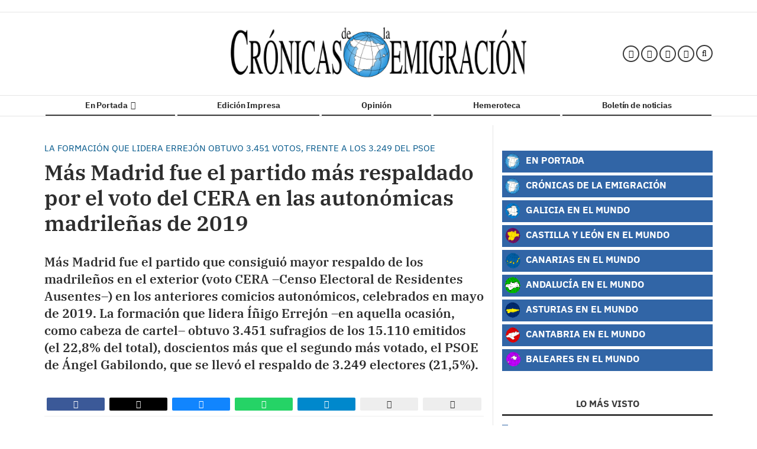

--- FILE ---
content_type: text/css; charset=UTF-8
request_url: https://www.cronicasdelaemigracion.com/dynamic/css/global.1761122021.css
body_size: 3397
content:
.ad-left,
.ad-right {
  display: inline-block;
  float: none;
  text-align: center;
  vertical-align: top;
}

.ad-left + .ad-right {
  margin-left: 10px;
}

.ads,
.ad-skyscraper-left,
.ad-skyscraper-right {
  overflow: visible;
}

.ads-skyscraper-container {
  padding-left: 0;
  padding-top: 0;
}

.interstitial {
  background: #fff;
  bottom: 0;
  display: none;
  left: 0;
  position: fixed;
  right: 0;
  top: 0;
  z-index: 50000;
}

.interstitial-open {
  height: 100%;
  overflow: hidden;
}

.interstitial-visible {
  display: block;
}

.interstitial-wrapper {
  margin: 0 auto;
  max-width: 95%;
}

.interstitial-content {
  width: 100%;
}

.interstitial-content .oat:before {
  content: "";
}

.interstitial-content .oat > *:not(script) {
  margin: 0 !important
}

.interstitial-header {
  clear: both;
  display: table;
  padding: 8px 0;
  text-align: left;
  width: 100%;
}

.interstitial-close-button {
  cursor: pointer;
  float: right;
}

.interstitial-close-button:hover {
  text-decoration: underline;
}

.oat {
  clear: both;
  justify-content: center;
  max-width: 100%;
  overflow: hidden;
  position: relative;
  text-align: center;
}

.oat:before {
  color: #838383;
  content: attr(data-mark);
  display: block;
  font-size: 10px;
  line-height: 15px;
  margin: 0 auto;
  position: absolute;
  text-align: center;
  text-transform: uppercase;
  width: 100%;
}

.oat > *:not(script) {
  display: block;
}

.oat img {
  height: auto;
  max-width: 100%;
}

.oat-container {
  margin: 0 auto;
  max-width: 100%;
  overflow: hidden;
}

.oat-content {
  border: none;
  margin: 0;
  overflow: hidden;
  padding: 0;
}

.oat-left > *,
.oat-right > * {
  padding-top: 0;
  margin-left: 0;
}

.oat-visible {
  align-items: center;
  display: flex;
  visibility: visible;
  align-content: center;
  justify-content: center;
  flex-wrap: wrap;
  flex-direction: column;
}

.oat-visible > * {
  width: -webkit-fill-available;
  width: -moz-available;
}

.oat-bottom > * {
  margin-bottom: 15px;
}

.oat-left > * {
  margin-left: 15px !important;
}

.oat-right > * {
  margin-right: 15px !important;
}

.oat-top > * {
  margin-top: 15px !important;
}

.oat-bottom:before {
  position: absolute;
  margin-bottom: 0;
  bottom: 0;
}

.oat-left:before {
  left: -50%;
  margin-left: 7.5px;
  position: absolute;
  top: 50%;
  transform: rotate(-90deg);
}

.oat-right:before {
  right: -50%;
  margin-right: 7.5px;
  position: absolute;
  top: 50%;
  transform: rotate(90deg);
}

.oat-top:before {
  position: absolute;
  margin-bottom: 0;
  top: 0;
}

.recaptcha {
  width: 304px;
  margin: 0 auto;
}

@media (max-width: 767px) {
  .oat.hidden-phone {
    display: none !important;
  }
}

@media (min-width: 768px) and (max-width: 991px) {
  .oat.hidden-tablet {
    display: none !important;
  }
}

@media (min-width: 992px) {
  .oat.hidden-desktop {
    display: none !important;
  }
}

.cookies-overlay button {
  background: none;
  border: none;
  margin: 0;
  padding: 5px;
  float: right;
  color: white;
  font-size: 20px;
  text-transform: uppercase;
  font-weight: bolder;
  font-style: normal;
}

.cookies-overlay p {
  width: 85%;
}

.cookies-overlay a {
  color: #fff;
  text-decoration: underline;
}

@media (max-width: 479px) {
  .cookies-overlay p {
    margin: 0;
    float: none;
    width: 100%;
    padding: 5px;
    font-size: .8em;
    line-height: 1.3em;
  }

  .interstitial-header-title {
    display: none;
  }

  .interstitial-header {
    text-align: center;
  }

  .interstitial-close-button {
    float: none;
  }
}


        /**************************
       Generic colors for site
    ***************************/
    :root {
      --site-color: #005689;
    }
    .site-color, .text-site-color, .site-color > a, .header a { color: #005689; }
    .bg-site-color { background-color: #005689; }
    .border-site-color{ border-color:#005689;}

    .scrolled-bar, .footer, .last-column   { border-color: #005689  }
    .preheader, .fixed-header, .minified-header,#cookies_overlay { background-color: #005689; }

    .widget-header span, .widget-header span > a, blockquote, .header-search .search-block .form-input  { border-color:#005689; }
    .small-menu .sections-top-button:hover, .small-menu .sections-top-button:hover a { color:#005689; }
    .header-socials a .fa:hover { color:#005689!important; fill:#005689!important; }
    .header-socials a .fa-bluesky:hover:before { background-color:#005689!important;  }
    .header-search .search-block .form-input,
    .header-search .search-block .search-button:hover, .header-search .search-block:hover .search-button  { background-color: #005689; }

    .pagination>li>a { color:#005689; }
    .pagination>li.active>a, .search-block .form-input { background-color:#005689; border-color:#005689; }

    .widget-content a:hover, .widget-content .title a:hover,
    .small-menu .sections-top-button:hover .fa, .small-menu .sections-top-block:hover .fa, .small-menu .sections-top-block .sections-top li a { color:#005689; }
    .small-menu .sections-top-block.opened .sections-top, .small-menu .sections-top-block:hover .sections-top { border-color:#005689; }

    .onm-new .title a:hover, .search-block:hover .search-button .fa , .search-block .search-button:hover .fa, span.content-info, .onm-new .content-info a:hover, .onm-new .summary a:hover {  color:#005689; }

    .header-section.dark, .widget-header.dark, .article-navigation,
    .header-section .goToCat:hover, .back-to-top:hover { background-color: #005689; }

    .play-button:hover .fa,
    .widget .widget-header.colorize, .inner-content .mini-utilities li a { color:#005689 }
    .onm-new.opinion .opinion-data .title a:hover,.onm-new.opinion .opinion-author a { color:#005689 }

    .widget-most-seeing-commented-content .content-title,
    .onm-new.video, .onm-new.album, .inner-content .content-info { border-color:#005689; }

    .wrapper-slider ul.carousel-headlines .title a:hover,
    .widget-last-minute-content .widget-content .publish-date,
    .wrapper-slider ul.carousel-headlines .selected .title a { color: #005689; }

    .widget-carousel-lateral .item .caption-image .subtitle  { color:#005689; }
    .widget-carousel-lateral .carousel-indicators li { border-color:#005689; }
    .widget-carousel-lateral .carousel-indicators .active { background-color: #005689; }
    .widget-blogs-with-photo .name a  { color:#005689; }
    .summary a, .inner-content .body a { color:#005689; }
    .widget-editorial .item-data .content-info .content-time  { color:#005689; }

    .slider-nav i:hover, .widget-content ul li:after {  background-color: #005689; }

    .article-navigation .title a:hover, .article-navigation .article .article-data .title a:hover { color:#005689; }
    .widget-next-article { background-color: #005689; }
    .widget-next-article .article-navigation { border-color:#005689; }
    .album-highlighted .carousel-control .fa { background-color: #005689; }
    .subscription-register:before,
    .subscription-require .btn { background-color: #005689; }
    .article-navigation.prev i, .article-navigation.next i { border-color:#005689; }

    .datepicker thead tr:first-child th:hover,
    .datepicker tfoot tr th:hover,
    .datepicker table tr td.active { background-color:#005689 !important; background-image:none; }
    .datepicker table tr td.active:hover, .datepicker table tr td.active:hover:hover, .datepicker table tr td.active.disabled:hover, .datepicker table tr td.active.disabled:hover:hover, .datepicker table tr td.active:active, .datepicker table tr td.active:hover:active, .datepicker table tr td.active.disabled:active, .datepicker table tr td.active.disabled:hover:active, .datepicker table tr td.active.active, .datepicker tableba tr td.active.active:hover, .datepicker table tr td.active.disabled.active, .datepicker table tr td.active.disabled.active:hover, .datepicker table tr td.active.disabled, .datepicker table tr td.active.disabled:hover, .datepicker table tr td.active.disabled.disabled, .datepicker table tr td.active.disabled.disabled:hover, .datepicker table tr td.active[disabled], .datepicker table tr td.active[disabled]:hover, .datepicker table tr td.active.disabled[disabled], .datepicker table tr td.active.disabled[disabled]:hover { background-color:#005689 !important; background-image:none; }

    .owl-prev, .owl-next, .graph .bar { background-color: #005689; }
    
    .onm-new.colorize { border-radius:0 !important; }
    .media.colorize { margin:0; }
    .widget-header.site-color, .widget-header.site-color > a, .header-title.site-color { color: #3b3b3b; }
    .frontpage-auth-forms .btn.bg-site-color { color: #fff; }
    .frontpage-auth-forms .btn.bg-site-color:hover { color: #2d2d2d; }




@media (min-width: 992px) {
    .main-nav-menu .section-listing > ul > li > a:hover { color: #005689; }
    .main-nav-menu .section-listing .submenu { border-color: #005689; }
}



        /*********************
       CSS for categories
    **********************/
                                /* Rules for category cronicas*/
            .onm-new .category-color.cronicas, .text-cronicas,a.text-cronicas,.text-cronicas a { color: #3165A6; }
            .bg-cronicas, .onm-new .category-bg.cronicas { background-color:#3165A6; }
            .onm-new .category.cronicas a:hover { color:#3165A6; }
            .album-list .subtitle.bg-cronicas,
            .inner-content .subtitle.bg-cronicas,
            .video-inner .video-content .subtitle a { color:#3165A6!important; }

            body.cronicas .topbar.scrolled-bar { background-color:#3165A6!important; }
            body.cronicas .footer, body.cronicas header.header, body.cronicas .scrolled-bar { background-color: #3165A6; }

            .onm-new .text-cronicas  { color:#3165A6 !important; }
            .color-cronicas,.color-cronicas a, .color-cronicas fa { color:#3165A6 !important; }

            .cronicas-color{ color:#3165A6!important; }
            .bg-cronicas{ background-color:#3165A6!important; }
            .bg-cronicas.trans{ background:transparent!important; }
            .bg-cronicas.trans:after{ background-color:#3165A6!important; }
            .border-cronicas-color{ border-color:#3165A6!important; }
            ul li.border-cronicas-color:after{ background-color:#3165A6!important; }

            .menu > li.cronicas a, .menu > li.tagcronicas a,
            .menu > li.cronicas .submenu a, .menu > li.tagcronicas .submenu a { border-color:#3165A6!important; }

            .wrapper-slider ul.carousel-headlines .article-data .open-article.bg-cronicas { background-color: rgba(0, 0, 0, 0)!important; }

                                            /* Rules for category galicia*/
            .onm-new .category-color.galicia, .text-galicia,a.text-galicia,.text-galicia a { color: #3165A6; }
            .bg-galicia, .onm-new .category-bg.galicia { background-color:#3165A6; }
            .onm-new .category.galicia a:hover { color:#3165A6; }
            .album-list .subtitle.bg-galicia,
            .inner-content .subtitle.bg-galicia,
            .video-inner .video-content .subtitle a { color:#3165A6!important; }

            body.galicia .topbar.scrolled-bar { background-color:#3165A6!important; }
            body.galicia .footer, body.galicia header.header, body.galicia .scrolled-bar { background-color: #3165A6; }

            .onm-new .text-galicia  { color:#3165A6 !important; }
            .color-galicia,.color-galicia a, .color-galicia fa { color:#3165A6 !important; }

            .galicia-color{ color:#3165A6!important; }
            .bg-galicia{ background-color:#3165A6!important; }
            .bg-galicia.trans{ background:transparent!important; }
            .bg-galicia.trans:after{ background-color:#3165A6!important; }
            .border-galicia-color{ border-color:#3165A6!important; }
            ul li.border-galicia-color:after{ background-color:#3165A6!important; }

            .menu > li.galicia a, .menu > li.taggalicia a,
            .menu > li.galicia .submenu a, .menu > li.taggalicia .submenu a { border-color:#3165A6!important; }

            .wrapper-slider ul.carousel-headlines .article-data .open-article.bg-galicia { background-color: rgba(0, 0, 0, 0)!important; }

                                            /* Rules for category castillaleon*/
            .onm-new .category-color.castillaleon, .text-castillaleon,a.text-castillaleon,.text-castillaleon a { color: #3165A6; }
            .bg-castillaleon, .onm-new .category-bg.castillaleon { background-color:#3165A6; }
            .onm-new .category.castillaleon a:hover { color:#3165A6; }
            .album-list .subtitle.bg-castillaleon,
            .inner-content .subtitle.bg-castillaleon,
            .video-inner .video-content .subtitle a { color:#3165A6!important; }

            body.castillaleon .topbar.scrolled-bar { background-color:#3165A6!important; }
            body.castillaleon .footer, body.castillaleon header.header, body.castillaleon .scrolled-bar { background-color: #3165A6; }

            .onm-new .text-castillaleon  { color:#3165A6 !important; }
            .color-castillaleon,.color-castillaleon a, .color-castillaleon fa { color:#3165A6 !important; }

            .castillaleon-color{ color:#3165A6!important; }
            .bg-castillaleon{ background-color:#3165A6!important; }
            .bg-castillaleon.trans{ background:transparent!important; }
            .bg-castillaleon.trans:after{ background-color:#3165A6!important; }
            .border-castillaleon-color{ border-color:#3165A6!important; }
            ul li.border-castillaleon-color:after{ background-color:#3165A6!important; }

            .menu > li.castillaleon a, .menu > li.tagcastillaleon a,
            .menu > li.castillaleon .submenu a, .menu > li.tagcastillaleon .submenu a { border-color:#3165A6!important; }

            .wrapper-slider ul.carousel-headlines .article-data .open-article.bg-castillaleon { background-color: rgba(0, 0, 0, 0)!important; }

                                            /* Rules for category asturias*/
            .onm-new .category-color.asturias, .text-asturias,a.text-asturias,.text-asturias a { color: #3165A6; }
            .bg-asturias, .onm-new .category-bg.asturias { background-color:#3165A6; }
            .onm-new .category.asturias a:hover { color:#3165A6; }
            .album-list .subtitle.bg-asturias,
            .inner-content .subtitle.bg-asturias,
            .video-inner .video-content .subtitle a { color:#3165A6!important; }

            body.asturias .topbar.scrolled-bar { background-color:#3165A6!important; }
            body.asturias .footer, body.asturias header.header, body.asturias .scrolled-bar { background-color: #3165A6; }

            .onm-new .text-asturias  { color:#3165A6 !important; }
            .color-asturias,.color-asturias a, .color-asturias fa { color:#3165A6 !important; }

            .asturias-color{ color:#3165A6!important; }
            .bg-asturias{ background-color:#3165A6!important; }
            .bg-asturias.trans{ background:transparent!important; }
            .bg-asturias.trans:after{ background-color:#3165A6!important; }
            .border-asturias-color{ border-color:#3165A6!important; }
            ul li.border-asturias-color:after{ background-color:#3165A6!important; }

            .menu > li.asturias a, .menu > li.tagasturias a,
            .menu > li.asturias .submenu a, .menu > li.tagasturias .submenu a { border-color:#3165A6!important; }

            .wrapper-slider ul.carousel-headlines .article-data .open-article.bg-asturias { background-color: rgba(0, 0, 0, 0)!important; }

                                            /* Rules for category madrid*/
            .onm-new .category-color.madrid, .text-madrid,a.text-madrid,.text-madrid a { color: #3165A6; }
            .bg-madrid, .onm-new .category-bg.madrid { background-color:#3165A6; }
            .onm-new .category.madrid a:hover { color:#3165A6; }
            .album-list .subtitle.bg-madrid,
            .inner-content .subtitle.bg-madrid,
            .video-inner .video-content .subtitle a { color:#3165A6!important; }

            body.madrid .topbar.scrolled-bar { background-color:#3165A6!important; }
            body.madrid .footer, body.madrid header.header, body.madrid .scrolled-bar { background-color: #3165A6; }

            .onm-new .text-madrid  { color:#3165A6 !important; }
            .color-madrid,.color-madrid a, .color-madrid fa { color:#3165A6 !important; }

            .madrid-color{ color:#3165A6!important; }
            .bg-madrid{ background-color:#3165A6!important; }
            .bg-madrid.trans{ background:transparent!important; }
            .bg-madrid.trans:after{ background-color:#3165A6!important; }
            .border-madrid-color{ border-color:#3165A6!important; }
            ul li.border-madrid-color:after{ background-color:#3165A6!important; }

            .menu > li.madrid a, .menu > li.tagmadrid a,
            .menu > li.madrid .submenu a, .menu > li.tagmadrid .submenu a { border-color:#3165A6!important; }

            .wrapper-slider ul.carousel-headlines .article-data .open-article.bg-madrid { background-color: rgba(0, 0, 0, 0)!important; }

                                            /* Rules for category andalucia*/
            .onm-new .category-color.andalucia, .text-andalucia,a.text-andalucia,.text-andalucia a { color: #3165A6; }
            .bg-andalucia, .onm-new .category-bg.andalucia { background-color:#3165A6; }
            .onm-new .category.andalucia a:hover { color:#3165A6; }
            .album-list .subtitle.bg-andalucia,
            .inner-content .subtitle.bg-andalucia,
            .video-inner .video-content .subtitle a { color:#3165A6!important; }

            body.andalucia .topbar.scrolled-bar { background-color:#3165A6!important; }
            body.andalucia .footer, body.andalucia header.header, body.andalucia .scrolled-bar { background-color: #3165A6; }

            .onm-new .text-andalucia  { color:#3165A6 !important; }
            .color-andalucia,.color-andalucia a, .color-andalucia fa { color:#3165A6 !important; }

            .andalucia-color{ color:#3165A6!important; }
            .bg-andalucia{ background-color:#3165A6!important; }
            .bg-andalucia.trans{ background:transparent!important; }
            .bg-andalucia.trans:after{ background-color:#3165A6!important; }
            .border-andalucia-color{ border-color:#3165A6!important; }
            ul li.border-andalucia-color:after{ background-color:#3165A6!important; }

            .menu > li.andalucia a, .menu > li.tagandalucia a,
            .menu > li.andalucia .submenu a, .menu > li.tagandalucia .submenu a { border-color:#3165A6!important; }

            .wrapper-slider ul.carousel-headlines .article-data .open-article.bg-andalucia { background-color: rgba(0, 0, 0, 0)!important; }

                                            /* Rules for category canarias*/
            .onm-new .category-color.canarias, .text-canarias,a.text-canarias,.text-canarias a { color: #3165A6; }
            .bg-canarias, .onm-new .category-bg.canarias { background-color:#3165A6; }
            .onm-new .category.canarias a:hover { color:#3165A6; }
            .album-list .subtitle.bg-canarias,
            .inner-content .subtitle.bg-canarias,
            .video-inner .video-content .subtitle a { color:#3165A6!important; }

            body.canarias .topbar.scrolled-bar { background-color:#3165A6!important; }
            body.canarias .footer, body.canarias header.header, body.canarias .scrolled-bar { background-color: #3165A6; }

            .onm-new .text-canarias  { color:#3165A6 !important; }
            .color-canarias,.color-canarias a, .color-canarias fa { color:#3165A6 !important; }

            .canarias-color{ color:#3165A6!important; }
            .bg-canarias{ background-color:#3165A6!important; }
            .bg-canarias.trans{ background:transparent!important; }
            .bg-canarias.trans:after{ background-color:#3165A6!important; }
            .border-canarias-color{ border-color:#3165A6!important; }
            ul li.border-canarias-color:after{ background-color:#3165A6!important; }

            .menu > li.canarias a, .menu > li.tagcanarias a,
            .menu > li.canarias .submenu a, .menu > li.tagcanarias .submenu a { border-color:#3165A6!important; }

            .wrapper-slider ul.carousel-headlines .article-data .open-article.bg-canarias { background-color: rgba(0, 0, 0, 0)!important; }

                                            /* Rules for category baleares*/
            .onm-new .category-color.baleares, .text-baleares,a.text-baleares,.text-baleares a { color: #3165A6; }
            .bg-baleares, .onm-new .category-bg.baleares { background-color:#3165A6; }
            .onm-new .category.baleares a:hover { color:#3165A6; }
            .album-list .subtitle.bg-baleares,
            .inner-content .subtitle.bg-baleares,
            .video-inner .video-content .subtitle a { color:#3165A6!important; }

            body.baleares .topbar.scrolled-bar { background-color:#3165A6!important; }
            body.baleares .footer, body.baleares header.header, body.baleares .scrolled-bar { background-color: #3165A6; }

            .onm-new .text-baleares  { color:#3165A6 !important; }
            .color-baleares,.color-baleares a, .color-baleares fa { color:#3165A6 !important; }

            .baleares-color{ color:#3165A6!important; }
            .bg-baleares{ background-color:#3165A6!important; }
            .bg-baleares.trans{ background:transparent!important; }
            .bg-baleares.trans:after{ background-color:#3165A6!important; }
            .border-baleares-color{ border-color:#3165A6!important; }
            ul li.border-baleares-color:after{ background-color:#3165A6!important; }

            .menu > li.baleares a, .menu > li.tagbaleares a,
            .menu > li.baleares .submenu a, .menu > li.tagbaleares .submenu a { border-color:#3165A6!important; }

            .wrapper-slider ul.carousel-headlines .article-data .open-article.bg-baleares { background-color: rgba(0, 0, 0, 0)!important; }

                                            /* Rules for category coleccion-cronicas-de-la-emigracion*/
            .onm-new .category-color.coleccion-cronicas-de-la-emigracion, .text-coleccion-cronicas-de-la-emigracion,a.text-coleccion-cronicas-de-la-emigracion,.text-coleccion-cronicas-de-la-emigracion a { color: #802a7a; }
            .bg-coleccion-cronicas-de-la-emigracion, .onm-new .category-bg.coleccion-cronicas-de-la-emigracion { background-color:#802a7a; }
            .onm-new .category.coleccion-cronicas-de-la-emigracion a:hover { color:#802a7a; }
            .album-list .subtitle.bg-coleccion-cronicas-de-la-emigracion,
            .inner-content .subtitle.bg-coleccion-cronicas-de-la-emigracion,
            .video-inner .video-content .subtitle a { color:#802a7a!important; }

            body.coleccion-cronicas-de-la-emigracion .topbar.scrolled-bar { background-color:#802a7a!important; }
            body.coleccion-cronicas-de-la-emigracion .footer, body.coleccion-cronicas-de-la-emigracion header.header, body.coleccion-cronicas-de-la-emigracion .scrolled-bar { background-color: #802a7a; }

            .onm-new .text-coleccion-cronicas-de-la-emigracion  { color:#802a7a !important; }
            .color-coleccion-cronicas-de-la-emigracion,.color-coleccion-cronicas-de-la-emigracion a, .color-coleccion-cronicas-de-la-emigracion fa { color:#802a7a !important; }

            .coleccion-cronicas-de-la-emigracion-color{ color:#802a7a!important; }
            .bg-coleccion-cronicas-de-la-emigracion{ background-color:#802a7a!important; }
            .bg-coleccion-cronicas-de-la-emigracion.trans{ background:transparent!important; }
            .bg-coleccion-cronicas-de-la-emigracion.trans:after{ background-color:#802a7a!important; }
            .border-coleccion-cronicas-de-la-emigracion-color{ border-color:#802a7a!important; }
            ul li.border-coleccion-cronicas-de-la-emigracion-color:after{ background-color:#802a7a!important; }

            .menu > li.coleccion-cronicas-de-la-emigracion a, .menu > li.tagcoleccion-cronicas-de-la-emigracion a,
            .menu > li.coleccion-cronicas-de-la-emigracion .submenu a, .menu > li.tagcoleccion-cronicas-de-la-emigracion .submenu a { border-color:#802a7a!important; }

            .wrapper-slider ul.carousel-headlines .article-data .open-article.bg-coleccion-cronicas-de-la-emigracion { background-color: rgba(0, 0, 0, 0)!important; }

                        


